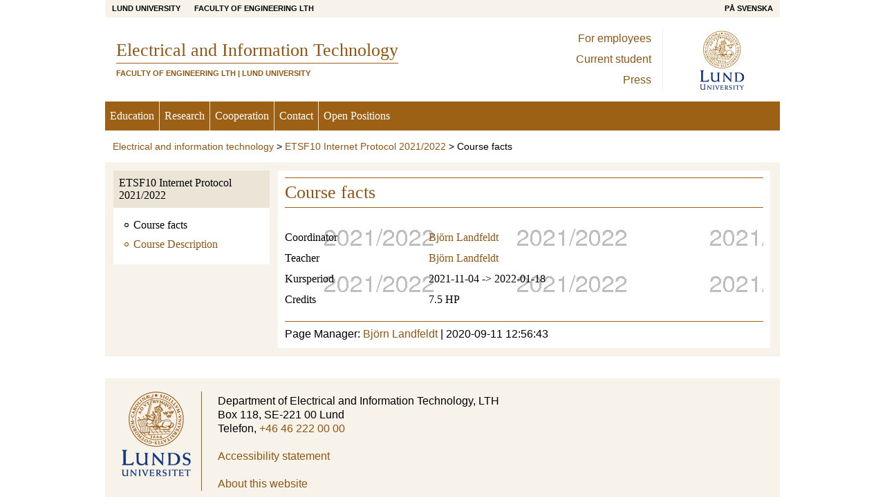

--- FILE ---
content_type: text/html; charset=iso-8859-1
request_url: https://www.eit.lth.se/index.php?ciuid=1460&coursepage=kursfakta&L=1
body_size: 8683
content:
<!DOCTYPE html>
<html lang="en">
  <head>
    <base href="https://www.eit.lth.se/" />
    <meta charset="windows-1252">
    <meta id="viewport" content="width=device-width, initial-scale=1" name="viewport">
    <meta name="description" content="ETSF10 Internet Protocol 2021/2022, Electrical and Information Technology">

    <link media="all" href="/bejaa/template/101/css/layout.css" rel="stylesheet" type="text/css">

    <title>Electrical and Information Technology, ETSF10 Internet Protocol 2021/2022</title>
  </head>
  <body>
    <script>
      function showrespmeny(h) {
        document.getElementById('responsive_navigation_wrapper').style.display = 'block';
        document.getElementById('page_wrapper').style.display = 'none';
        if (h !== '') {
          document.getElementById(h).scrollIntoView();
        }
      }
      function closerespmeny() {
        document.getElementById('responsive_navigation_wrapper').style.display = 'none';
        document.getElementById('page_wrapper').style.display = 'block';
      }
    </script>

    <div id="responsive_navigation_wrapper" class="">
      <nav id="responsive_navigation">
        <p id="responsive_menu" class="clearfix">
          <span>Menu</span>
          <button id="close_responsive_navigation" onclick="closerespmeny()"><img style='border: 0;' alt='Close menu' src='/bejaa/template/101/images/responsive-close-menu-button.png'></button>
        </p>
        <ul class='menu-level-1'>
          <li><a href='/?L=en'>Startpage</a></li>
          <li class='has_sub selected'><a id='1460x10477' href='/?ciuid=1460&amp;coursepage=10477&L=en'>ETSF10 Internet Protocol 2021/2022</a> <a id='1460x10477x' href='/?ciuid=1460&amp;coursepage=10477&showrespmeny=1&L=en#1460x10477' class="responsive_link">-</a>
            <ul class='menu-level-2'>
              <li class=' selected'><a id='1460xkursfakta' href='/?ciuid=1460&amp;coursepage=kursfakta&L=en'>Course facts</a></li>
              <li><a id='1460x10478' href='/?ciuid=1460&amp;coursepage=10478&L=en'>Course Description</a></li>
            </ul>
          </li>
        </ul>

      </nav>
    </div>

    <div id="page_wrapper" class="page">
      <div id="toolbar_wrapper">
        <div id="toolbar_content" class="clearfix">
          <nav id="toolbar_navigation_left">
            <ul>
              <li class="hide-xs"><a href="http://www.lu.se">Lund University</a></li>
              <li class="hide-xs"><a href="http://www.lth.se">Faculty of Engineering LTH</a></li>
              <li class="show-xs"><a href="http://www.lu.se"><img style='border: 0;' alt='LU' src='/bejaa/template/101/images/logos/responsive-logo-en.png'></a></li>
            </ul>
          </nav>
          <nav id="toolbar_navigation_right">
            <ul>
              <li id="link-international" class="hide-xs"><a href="/?ciuid=1460&coursepage=kursfakta&L=sv"><span lang="sv">P&aring; svenska</span></a></li>
              <li class="show-xs"><a href="/?ciuid=1460&coursepage=kursfakta&L=sv"><img style='border: 0;' alt='<span lang="sv">P&aring; svenska</span>' src='/bejaa/template/101/images/responsive-flag2-sv.png'></a></li>
            </ul>
          </nav>
        </div>
      </div>

      <div id="header_wrapper">
        <header id="header_content" class="clearfix">
          <div id="header_titles" class="clearfix">
            <h1 id="main_title"><a href="https://www.eit.lth.se/?L=en"><span>Electrical and Information Technology</span></a></h1>
            <h2 id="main_sub_title"><span>Faculty of Engineering LTH</span><span class="hide-xs"> | Lund University</span></h2>
          </div>
          <div class="show-xs">
            <button id="hamburger-icon" type="button" aria-label="hamburger-icon" onclick="showrespmeny('1460xkursfakta')">
              <span class="icon-bar"></span>
              <span class="icon-bar"></span>
              <span class="icon-bar"></span>
            </button>
          </div>
          <div id="header_logo_lth_en" class="hide-xs"></div>
          <nav id="header_nav" class="hide-xs">
            <ul>
              <li><a href="/?fe_login=1&L=en" target="_self">For employees</a></li>
              <li><a href="/?ouuid=22&L=en" target="_self">Current student</a></li>
              <li><a href="/?news=1&L=en" target="_self">Press</a></li>
            </ul>
          </nav>
        </header>
      </div>

      <div id="navigation_wrapper">
        <nav id="main_navigation" class="mainnav">
            <ul class='clearfix'>
              <li class='menuItem'><div><a href='/?gpuid=189&L=en'>Education</a></div></li>
              <li class='menuItem'><div><a href='/?gpuid=71&L=en'>Research</a></div></li>
              <li class='menuItem'><div><a href='/?gpuid=470&L=en'>Cooperation</a></div></li>
              <li class='menuItem'><div><a href='/?gpuid=166&L=en'>Contact</a></div></li>
              <li class='menuItem'><div><a href='/?gpuid=292&L=en'>Open Positions</a></div></li>
            </ul>
        </nav>
      </div>

      <div id="breadcrumb_wrapper">
        <nav id="breadcrumb_content" class="breadcrumb">
          <ul class='clearfix'>
            <li><a href='/?gpuid=188&L=en'>Electrical and information technology</a>&nbsp;&#62;&nbsp;</li>
            <li><a href='/?ciuid=1460&amp;coursepage=10477&L=en'>ETSF10 Internet Protocol 2021/2022</a>&nbsp;&#62;&nbsp;</li>
            <li>Course facts</li>
          </ul>
        </nav>
      </div>

      <div id="content_wrapper">
        <div class="navandcontent">
          <div class="contentnav">
            <nav id="content_navigation">
            <ul class='menu-level-1'>
              <li class='has_sub active'><a href='/?ciuid=1460&amp;coursepage=10477&L=en'>ETSF10 Internet Protocol 2021/2022</a>
                <ul class='menu-level-2'>
                  <li class=' selected'><a href='/?ciuid=1460&amp;coursepage=kursfakta&L=en'>Course facts</a></li>
                  <li><a href='/?ciuid=1460&amp;coursepage=10478&L=en'>Course Description</a></li>
                </ul>
              </li>
            </ul>
            </nav>
          </div>
          <div class="content">
            <article class="bejaaarticle">
<header id='page_title'><h1 class='hyphenate'>Course facts</h1></header>
  <div style='background-image: url(/bejaa/template/101//images/2021-2022.png)'>
    <br />
    <div class='resptable'>
      <div class='resptable-cell-6'>Coordinator</div>
      <div class='resptable-cell-14 resptable-cell--foot'><a  href='personal/bjorn.landfeldt'>Bj&ouml;rn Landfeldt</a></div>
      <div class='resptable-cell-6'>Teacher</div>
      <div class='resptable-cell-14 resptable-cell--foot'><a  href='personal/bjorn.landfeldt'>Bj&ouml;rn Landfeldt</a></div>
      <div class='resptable-cell-6'>Kursperiod</div>
      <div class='resptable-cell-14 resptable-cell--foot'>2021-11-04&nbsp;->&nbsp;2022-01-18</div>
      <div class='resptable-cell-6'>Credits</div>
      <div class='resptable-cell-14 resptable-cell--foot'>7.5 HP</div>
    </div>
  </div>
            </article>
            <footer id="byline">
              <span id="byline_label">Page Manager:</span>
              <span id="byline_email"><a href='/?uhpuid=dhs.ble'>Bj&ouml;rn Landfeldt</a> |</span>
              <time id="byline_date" datetime="2020-09-11 12:56:43">2020-09-11 12:56:43</time>
            </footer>
          </div>
        </div>
      </div>

      <div id="footer_wrapper">
        <div id="footer_content">
          <div id="footer_logo_information_wrapper" class="clearfix">
            <div id="footer_logo"></div>
            <div id="contact_information_wrapper">
              <div id="contact_information">
Department of Electrical and Information Technology, LTH<br>
Box 118, SE-221 00 Lund<br>
Telefon, <a class='telefonnummer' href='tel:+46462220000'>+46 46 222 00 00</a><br>
                <br><a href="/accessibility-statement">Accessibility statement</a>
                <br><br><a href="/about-this-website">About this website</a>
              </div>
            </div>
          </div>
          <div id="footer_extra_logos" class="clearfix">
            <div class="footer-links show-xs" style="float: right; width: 14rem; margin-top: 15px;">
            </div>
            <div class="footer-links hide-xs">
            </div>
          </div>
        </div>
      </div>
    </div>
    <script>
      closerespmeny();

      function myFunction(x) {
        if (x.matches) { // If media query matches
          closerespmeny();
        }
      }
      var x = window.matchMedia('(min-width: 130mm)');
      x.addListener(myFunction);
    </script>
  </body>
</html>
 
